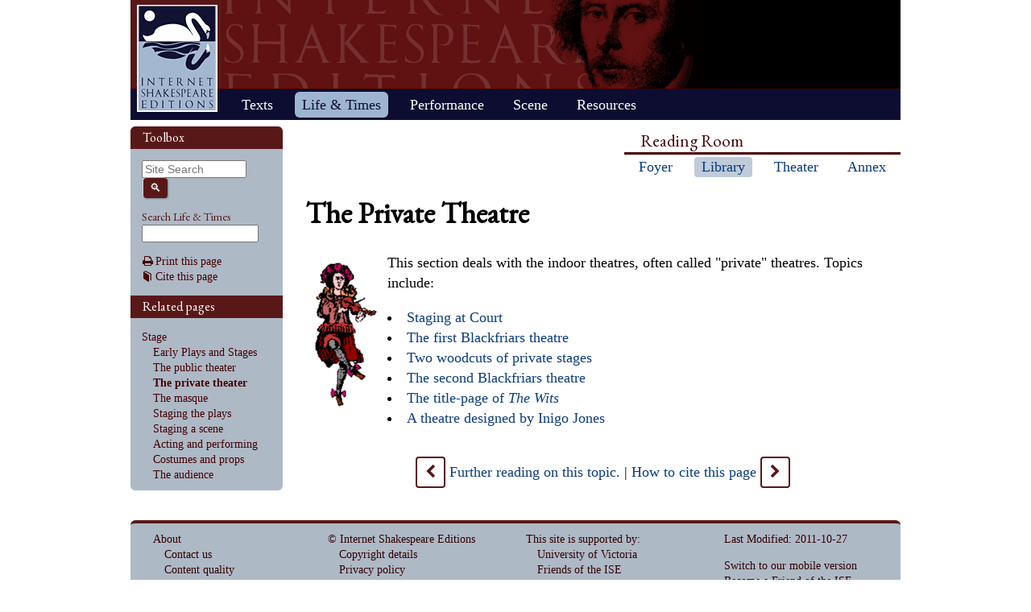

--- FILE ---
content_type: text/html; charset=UTF-8
request_url: https://internetshakespeare.uvic.ca/Library/SLT/stage/private%20theater/index.html
body_size: 8541
content:

<!DOCTYPE html>
<html xmlns="http://www.w3.org/1999/xhtml" class="popups-off" data-is-friend="true" data-redirectbaseurl="https://internetshakespeare.uvic.ca" data-isbeta="false"><head><meta http-equiv="Content-Type" content="text/html; charset=UTF-8" /><title>The private theater :: Life and Times :: Internet Shakespeare Editions</title><link rel="schema.DCTERMS" href="http://purl.org/dc/terms/" /><meta name="DC.Creator" content="Best, Michael" /><link href="/template/css/normalize-5.0.0.css" rel="stylesheet" type="text/css" /><link href="/js-lib/jqui/jquery-ui-1.13.2.css" rel="stylesheet" type="text/css" /><link href="../../../../template/css/base.css" rel="stylesheet" type="text/css" /><link href="../../../../template/css/style_optional.css" rel="stylesheet" type="text/css" /><link href="../../../../js-lib/mediaelement/mediaelementplayer.min.css" rel="stylesheet" type="text/css" /><link rel="next" href="court.html" /><link rel="bibliography" href="../../reference/bstage.html" /><link rel="prev" href="../public&#32;theater/globe2+4.html" /><link rel="up" href="index.html" /><link rel="stylesheet" type="text/css" href="../../../../template/css/lifetimes.css" /><script src="/js-lib/jquery-3.6.1.min.js"></script><script src="/js-lib/jquery.cookie-1.4.1.min.js"></script><script src="/js-lib/jqui/jquery-ui-1.13.2.min.js"></script><!--[if lt IE 9]>
			<script src="/js-lib/IE9.js"></script>
			<script src="/js-lib/ie7-squish.js"></script>
			<script src="/js-lib/texts/ierange-m2-packed.js"></script>
		<![endif]--><script src="../../../../js-lib/globalmenu.js"></script><script src="../../../../js-lib/popups.js"></script><script src="../../../../js-lib/lightbox.js"></script><script src="../../../../js-lib/mediaelement/mediaelement-and-player.min.js"></script><script src="../../../../js-lib/mediaelement-customize.js"></script><script src="/js-lib/jquery.sticky-kit-1.1.2.min.js"></script><script>$(function() { $("._leftnav").stick_in_parent({spacer:false}); });</script><script src="../../../../js-lib/redirect.js"></script><script src="../../../../js-lib/lifetimes.js"> </script><link rel="icon" type="image/png" href="../../../../ise-16.png" /><style>#printed { display: none; }</style><style>@import url('../../../../template/css/print.css') print;</style><script src="../../../../js-lib/citation.js"> </script><meta name="DCTERMS.modified" content="2011-10-27T08:58:36-08:00" /></head><body><div class="_header fixedwrap"><h1>Internet Shakespeare Editions</h1><ul class="_subjnav nav-horizontal" role="menu"><li id="subj-home"><a href="../../../../m/index.html" title="Home">Home</a></li><li id="subj-pnp"><a title="Access to the plays &amp; poems and the Illuminated Text" href="../../../plays.html">Texts</a></li><li id="subj-lnt" class="current"><a title="Background on Shakespeare&#039;s life &amp; times" href="../../index.html">Life &amp; Times</a></li><li id="subj-sip"><a title="Images &amp; production information on Shakepeare on stage &amp; film" href="../../../../Theater/dbindex.html">Performance</a></li><li id="subj-rev"><a href="../../../../scene/index.html">Scene</a></li><li id="subj-rsrc"><a href="../../../../Foyer/resources.html">Resources</a></li></ul></div><div class="_body fixedwrap"><div class="_roomnav" role="menu"><h2>Reading Room</h2><ul class="nav-horizontal"><li id="foyer"><a title="Administration &amp; editors of the Internet Shakespeare Editions Incorporated" href="../../../../Foyer/index.html">Foyer</a></li><li id="library" class="current"><a title="Fully edited versions of the plays &amp; poems, Shakespeare&#039;s Life &amp; Times" href="../../../index.html">Library</a></li><li id="theater"><a title="Images &amp; production information on Shakespeare on stage &amp; film" href="../../../../Theater/index.html">Theater</a></li><li id="annex"><a title="Reading room contains information discussions, unedited plays &amp; poems" href="../../../../Annex/index.html">Annex</a></li></ul></div><div class="_leftnav"><div class="_gadgets"><h2>Toolbox</h2><form method="GET" action="https://internetshakespeare.uvic.ca/search.html" id="sitesearch" class="_sitesearch"><input type="search" name="q" placeholder="Site Search" /><button type="submit" name="sa" title="Search" id="sitesearch-submit" class="icon">🔍</button></form><div id="searchbox"><h3>Search Life &amp; Times</h3><form method="GET" action="https://internetshakespeare.uvic.ca/search.html"><input type="text" name="q" style="width:145px" /><input type="hidden" name="s" value="slt" /><input type="submit" value="Search" class="navcue" /></form></div><div class="_friendFeatures"><a id="printpage" class="icon-print" href="index.html%3Fview=print.html">Print this page</a><div id="citepage"><a class="icon-book" href="../../../../Foyer/citing.html">Cite this page</a></div><br id="annotator" class="stub" /><br id="edit" class="stub" /></div></div><div class="_localnav"><h2>Related pages</h2><ol><li class="containsCurrent"><a href="../../../../m/lifetimes/stage/index.html">Stage</a><ol><li><a href="../early&#32;stages/index.html">Early Plays and Stages</a></li><li><a href="../public&#32;theater/index.html">The public theater</a></li><li class="current"><a href="index.html">The private theater</a></li><li><a href="../masques/index.html">The masque</a></li><li><a href="../staging/index.html">Staging the plays</a></li><li><a href="../a&#32;scene/index.html">Staging a scene</a></li><li><a href="../acting/index.html">Acting and performing</a></li><li><a href="../costumes/index.html">Costumes and props</a></li><li><a href="../audience/index.html">The audience</a></li></ol></li></ol></div></div><div id="content" class="_content"><h1>The Private Theatre</h1><span class="iembedContainer" style="float:left; text-align:left; width:82px;"><span class="iembedContent"><img src="../../media/images/PrivateTheatre.GIF" style="height:183px;width:82px;" /></span></span><p>
      This section deals with the indoor theatres, often called
      &quot;private&quot; theatres. Topics include:
    </p><ul><li>
        <a href="court.html">Staging at
        Court</a>
      </li><li>
        <a href="blackfriars1.html">The
        first Blackfriars theatre</a>
      </li><li>
        <a href="roxana.html">Two woodcuts
        of private stages</a>
      </li><li>
        <a href="secondblackfriars.html">The second Blackfriars
        theatre</a>
      </li><li>
        <a href="wits.html">The title-page
        of <em>The Wits</em></a>
      </li><li>
        <a href="cockpit.html">A theatre
        designed by Inigo Jones</a>
      </li></ul><div id="sltfoot"><span><a rel="prev" href="../public&#32;theater/globe2+4.html" class="active prev icon" title="Previous Page: The New Globe">
				&lt;
			</a></span> <a href="../../reference/bstage.html">Further reading on this topic.</a> | <a href="../../intro/introcite.html">How to cite this page</a> <span><a rel="next" href="court.html" class="active next icon" title="Next Page: Drama at Court">
			    &gt;
			</a></span></div></div><hr class="clear" /></div><div class="_footer fixedwrap"><dl class="nav"><dt><a href="../../../../Foyer/about.html">About</a></dt><dd><a href="../../../../Foyer/contact.html">Contact us</a></dd><dd><a href="../../../../Foyer/quality.html">Content quality</a></dd><dd><a href="../../../../Foyer/sitemap/index.html">Site guide</a></dd></dl><dl class="nav"><dt>&#xA9; Internet Shakespeare Editions</dt><dd><a href="../../../../Foyer/copyright.html">Copyright details</a></dd><dd><a href="../../../../Foyer/privacy.html">Privacy policy</a></dd></dl><dl class="nav"><dt><a href="../../../../Foyer/makingwaves/acknowledge.html">This site is supported by</a>:</dt><dd><a href="http://www.uvic.ca">University of Victoria</a></dd><dd><a href="../../../../Foyer/makingwaves/friends/index.html">Friends of the ISE</a></dd><dd><a href="http://www.sshrc.ca"><abbr title="Social Sciences and Humanities Research Council of Canada">SSHRC</abbr></a></dd></dl><ul class="nav"><li id="modified">Last Modified: 2011-10-27</li><li id="printed">Accessed on: 2019-01-11</li><li id="mobile"><a href="../../../../m/fromdesktop.html" rel="nofollow">Switch to our mobile version</a></li><li><a href="../../../../Foyer/makingwaves/index.html">Become a Friend of the ISE</a></li></ul></div><script>
			$("._body").css({ "min-height":$("._leftnav").outerHeight(true) });
	    </script><script src="http://www.google-analytics.com/ga.js"></script><script>try { _gat._getTracker("UA-1991127-2")._trackPageview(); } catch(e) {}</script></body></html>


--- FILE ---
content_type: text/css
request_url: https://internetshakespeare.uvic.ca/template/css/style_optional.css
body_size: 7192
content:
/* -*- css -*- */
/* --------------------------------------------------------------------- */
/* --------------------------------------------------------------------- */
/* ------------ Optional Styles ----------- */
/*
   The following styles will only be applied if you voluntarily give the
   appropriate element a specific class .
*/

/* ------------ Text styles ----------- */

.small{
font-size: 80%;
}

.large{
font-size: 120%;
}



/* page formatting options, good for headers */

div.splash {
    min-height: 342px;
}

div.splash img.right {
	float: right;
}

div.splash img.left {
	float: left;
}

/* ---------- Sub Navigation Bar ---------------- */
/*
   To use, put the div '<div class="navcontainer">' around the unordered
   list you want to style.
*/

.navcontainer {
	color: #660000;
	font-family: Arial, Helvetica, sans-serif;
	font-size: 80%;
	font-weight: bold;
	margin-bottom: 10px;
}

.navcontainer li {
	display: inline;
	list-style-type:none;
	margin: 0 0 0 0;
	padding-left: 0;
	padding-right: 1.2em;
	padding-top: 0;
	padding-bottom: 0;
}

.navcontainer form {
	display: inline;
}

.navcontainer ul, .navcontainer ol {
	margin: 0;
	padding: 0;
	list-style-type:none;
}

.navcontainer .navlist {
        padding-top: 3px;
}


.navcontainer a {
	text-decoration: none;
}

.navlist li a {
	text-decoration: none;
}

.navcontainer a:visited {
	text-decoration: none;
	color: #000099;
}

.navcontainer a:hover {
	text-decoration: underline;
}

.navlist li a:visited {
	text-decoration: none;
	color: #000099;
}

.navlist li a:hover {
	text-decoration: underline;
}

/* ------------ Sortable Table Styling ----------- */

table.sortable a.sortheader {
	display: block;
	white-space: nowrap;
}

table.sortable span.sortarrow {
	color: #000153;
	text-decoration: none;
	display: none;
}

/* ---------- Shaded Table Styling ---------------- */
/*
   To use, put the div '<div class="shadedarray">' around the table
   you want to style
*/
.shadedarray {
	color: #660000;
	padding-top: 10px;
	padding-bottom: 10px;
}

.shadedarray table {
	padding: 0;
	border-collapse: collapse;
	border-style: none;
}

.shadedarray tr {
	background-color: #efd9a5;
	border-top: 1px solid #a5adb5;
}

.shadedarray td {
	padding-top: 0.1em;
	padding-bottom: 0.1em;
	padding-left: 0.5em;
	padding-right: 0.8em;
	margin: 0;
	font-size: 90%;
}

.shadedarray th {
	padding-top: 0.1em;
	padding-bottom: 0.1em;
	padding-left: 0.5em;
	padding-right: 0.7em;
	background-color:  #efd9a5 ;
	color: #000000;
	text-transform: uppercase;
	font-size: 80%;
	text-align: left;
}

.shadedarray a {
	text-decoration: none;
	font-weight: bold;
}

/* ---------- Table with Stripes ---------------- */
/*
   To give a table alternating stripes, give it the class 'stripetable'.
*/

.stripetable {
	border-collapse: collapse;
	border:2px solid black;
	color:black;
}
.stripetable th, .stripetable td {
	padding:2px 5px; border:1px solid #888;
}
.stripetable thead th {
	border-bottom:2px solid black;
}
.stripetable tr:nth-child(odd) {
	background-color:#E2E2D5;
}
.stripetable thead tr:nth-child(odd) {
	background-color:transparent;
}

.stripetable td {}

/* ---------- Basic Image Gallery ---------------- */

div.spacer {height: 1px;
clear: both;}

dl.image_gallery
{
border: 1px solid #000;
width: 160px;
text-align: center;
padding: 10px;
float: left;
margin-right: 1em;
}

.image_gallery dt { font-weight: bold; font-size: 80%; }

.square_space
{
width: 150px;
height: 150px;
}

.image_gallery dt img
{

}

.image_gallery dd
{
margin: 0;
padding: 0;
font-size: 80%;
text-align: left;
height: 6em;
}

/* miscelaneous text formatting options */
.text_right {
	text-align: right;
}

/* inline images that should be aligned to the middle of teh text */
img.center_line {
    vertical-align: middle;
}

/* INTERNAL LINKS */
.ilink.broken,
.iembedContainer.broken .iembedContent,
.iembedContainer .broken {
	color:#D00;
}
.iembedCaption {
	text-align:center;
	font-size:smaller;
}


/********************************/
/*  Drop-down navigation menus  */
/********************************/
/* base list container */
.dropDownNav {
	padding: 0;
	margin: 0;
    list-style: none;
	margin-left: -12px; /* compensate for first li's left margin + padding */
}
h1 + .dropDownNav {
	margin-top: -15px; /* pull up to heading */
	margin-bottom: 25px;
}
/* drop-down containers (sublists of .dropDownNav) */
.dropDownNav .hasSubnav ol,
.dropDownNav .hasSubnav ul {
	display: none;
	background-color: white;
	background-color: rgba(255, 255, 255, 0.97);
    margin: 0;
    padding: 3px 0 .5em;
	border: 1px solid #888;
	border-top-width: 0;
	position: absolute;
	z-index: 1;
	left: -1px; /* line up border with parent's border */
	/* note: clip box-shadow so it doesn't spill over parent li */
	box-shadow: 1px 2px 7px rgba(0,0,0,.45);
	clip: rect(0,9999px, 9999px, -9999px);
	overflow: clip;
}
.dropDownNav > li > ol,
.dropDownNav > li > ul {
	min-width: 100%; /* at least as wide as the top-level item */
}
.dropDownNav .scrolling {
	max-height: 19.7em;
	overflow: auto;
}
.dropDownNav :hover > ol,
.dropDownNav :hover > ul {
	display: block;
}
/* sub-sub lists! */
.dropDownNav .hasSubnav .hasSubnav ol,
.dropDownNav .hasSubnav .hasSubnav ul {
	left: 100%;
	margin-left: -2px; /* overlap parent a bit */
	top: 0;
	border-top-width: 1px; /* parent to left instead of above now */
	overflow: auto;
}
/* all items */
.dropDownNav li {
	position: relative;
	z-index: 998;
	white-space: nowrap;
}
.dropDownNav li > span,
.dropDownNav li > a {
	display: block;
	overflow: hidden;
	text-overflow: ellipsis;
	max-width: 15em;
}
.dropDownNav--noclip > li > span,
.dropDownNav--noclip > li > a {
	max-width: none;
}
.dropDownNav .scrolling li > span,
.dropDownNav .scrolling li > a {
	text-overflow: clip; /* scrollbar over-shrinks content in Safari + FF */
}
.dropDownNav li:hover {
	z-index: 999; /* one above the others! */
}
.dropDownNav .current {
    background-color: #bfcbd9; /* sidebar background, lighter version */
}
/* top-level items */
.dropDownNav > li {
    display: inline-block;
    vertical-align: middle;
	padding: 1px 6px;
	margin: 0 6px;
}
.dropDownNav > .current {
    border-radius: 4px;
}
.dropDownNav > .current:hover {
    border-radius: 0;
    background-color: transparent; /* override .current bg */
}
.dropDownNav > .hasSubnav {
	border-left: 1px solid transparent; /* reserve room so it doesn't wiggle */
}
.dropDownNav > .hasSubnav:hover {
	border-left-color: #888; /* same as submenu border, above */
}
/* items in drop-downs (sublists) */
.dropDownNav .hasSubnav li {
	display: block;
	padding: 0;
	margin: 0;
}
.dropDownNav ul a,
.dropDownNav ol a {
	display: block;
	padding: 0 25px;
}
.dropDownNav .hasSubnav .navHead {
	padding: .5em 25px 0 14px;
}
.dropDownNav .hasSubnav .navHead:first-child {
	padding-top: 0;
}
/* items in drop-downs with pop-outs (sub-sub-lists!) */
.dropDownNav .hasSubnav .hasSubnav::after {
	content: "▸";
	position: absolute;
	right: 2px; /* squeeze into padding space */
	/* vertically centered on line */
	top: 50%;
	margin-top:-.7em;
}


/* performance sidebar */
#performanceSidebar .entry { margin-bottom:.3em; }
#performanceSidebar .more { margin-top:1.4em; }



--- FILE ---
content_type: text/css
request_url: https://internetshakespeare.uvic.ca/template/css/lifetimes.css
body_size: 512
content:
/* footer */
#sltfoot {
	clear:both;
	margin:35px 0 0 0; padding:0 10px;
	text-align:center;
}
#sltfoot img {
	vertical-align:middle;
	margin:0 13px 3px;
}

/* make blockquotes (in both body + footnotes) visually distinct, but with smaller margins */
._content blockquote {
	margin:10px 15px;
	font-family:sans-serif;
	font-size:10pt; line-height:1.2em; /* note: MUST set line-height for auto-sizing to work right */
}

/* fix for list bullets overlapping floats */
._content li {
	list-style-position:inside;
}


--- FILE ---
content_type: application/javascript
request_url: https://internetshakespeare.uvic.ca/js-lib/lifetimes.js
body_size: 762
content:
/*
 * Manages the popup behaviour in Shakespeare Life and Times (SLT)
 *
 * @depends module:popups
 */

$(function() {
	$("#footnotes").addClass(popups.STATIC_CONTENT_CLASS);
	$("#footnotes > ol > li").each(function () {
		$("._content a[href$='#"+popups.escapeSelector($(this).attr("id"))+"']")
                     .attr(popups.GENERATOR_ATTR, popups.STATIC_CONFIG_KEY);
	});
	if ($(window.location.hash).closest("#footnotes").length !== 0) {
		// get config for a fake link
		var config = popups.STATIC_CONFIG_GENERATOR.call($("<a/>").attr("href", window.location.hash).get(0));
		// but position in top-right of the content area
		config.position = { my:"right-10 top+10", at:"right top" , of:"._content", collision: "fit" };
		popups.toggle(config);
	}
});
